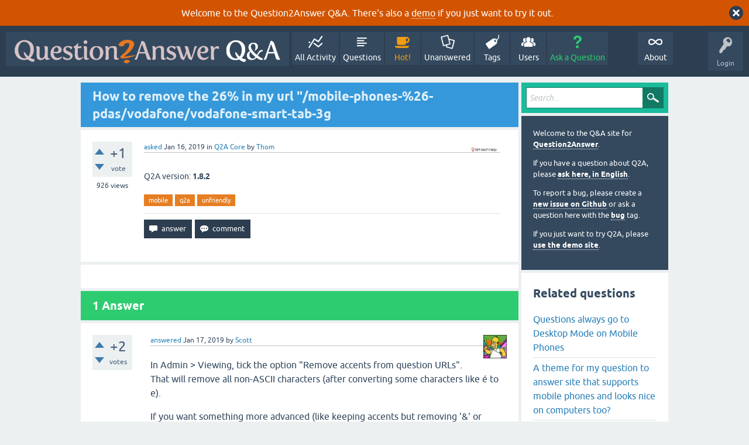

--- FILE ---
content_type: text/html; charset=utf-8
request_url: https://www.question2answer.org/qa/71915/how-remove-mobile-phones-%2526-pdas-vodafone-vodafone-smart-tab?show=71952
body_size: 6214
content:
<!DOCTYPE html>
<html lang="en" itemscope itemtype="https://schema.org/QAPage">
<!-- Powered by Question2Answer - http://www.question2answer.org/ -->
<head>
<meta charset="utf-8">
<title>How to remove the 26% in my url &quot;/mobile-phones-%26-pdas/vodafone/vodafone-smart-tab-3g - Question2Answer Q&amp;A</title>
<meta name="viewport" content="width=device-width, initial-scale=1">
<meta name="keywords" content="Q2A Core,mobile,q2a,unfriendly">
<style>
@font-face {
 font-family: 'Ubuntu'; font-weight: normal; font-style: normal;
 src: local('Ubuntu'),
  url('../qa-theme/SnowFlat/fonts/ubuntu-regular.woff2') format('woff2'), url('../qa-theme/SnowFlat/fonts/ubuntu-regular.woff') format('woff');
}
@font-face {
 font-family: 'Ubuntu'; font-weight: bold; font-style: normal;
 src: local('Ubuntu Bold'), local('Ubuntu-Bold'),
  url('../qa-theme/SnowFlat/fonts/ubuntu-bold.woff2') format('woff2'), url('../qa-theme/SnowFlat/fonts/ubuntu-bold.woff') format('woff');
}
@font-face {
 font-family: 'Ubuntu'; font-weight: normal; font-style: italic;
 src: local('Ubuntu Italic'), local('Ubuntu-Italic'),
  url('../qa-theme/SnowFlat/fonts/ubuntu-italic.woff2') format('woff2'), url('../qa-theme/SnowFlat/fonts/ubuntu-italic.woff') format('woff');
}
@font-face {
 font-family: 'Ubuntu'; font-weight: bold; font-style: italic;
 src: local('Ubuntu Bold Italic'), local('Ubuntu-BoldItalic'),
  url('../qa-theme/SnowFlat/fonts/ubuntu-bold-italic.woff2') format('woff2'), url('../qa-theme/SnowFlat/fonts/ubuntu-bold-italic.woff') format('woff');
}
</style>
<link rel="stylesheet" href="../qa-theme/SnowFlat/qa-styles.css?1.8.6">
<style>
.qa-body-js-on .qa-notice {display:none;}
</style>
<style>
.qa-nav-user { margin: 0 !important; }
@media (max-width: 979px) {
 body.qa-template-user.fixed, body[class*="qa-template-user-"].fixed { padding-top: 118px !important; }
 body.qa-template-users.fixed { padding-top: 95px !important; }
}
@media (min-width: 980px) {
 body.qa-template-users.fixed { padding-top: 105px !important;}
}
</style>
<style>
.fb-login-button.fb_iframe_widget.fb_hide_iframes span {display:none;}
</style>
<link rel="canonical" href="https://www.question2answer.org/qa/71915/how-remove-mobile-phones-%2526-pdas-vodafone-vodafone-smart-tab">
<link rel="search" type="application/opensearchdescription+xml" title="Question2Answer Q&amp;A" href="../opensearch.xml">
<style>
.qa-logo-link img {padding-top:8px;}
.qa-nav-main-custom-6 {width:2em; background:url('http://developer.android.com/images/brand/Android_Robot_100.png') no-repeat center center; background-size:50% 50%;}
</style>

<script async src="https://www.googletagmanager.com/gtag/js?id=UA-1974891-11"></script>
<script>
  window.dataLayer = window.dataLayer || [];
  function gtag(){dataLayer.push(arguments);}
  gtag('js', new Date());
  gtag('config', 'UA-1974891-11');
  gtag('config', 'UA-1165533-8'); // old tracking ID
</script>
<script async src="https://www.googletagmanager.com/gtag/js?id=G-V4Y9LK428F"></script>
<script>
  window.dataLayer = window.dataLayer || [];
  function gtag(){dataLayer.push(arguments);}
  gtag('js', new Date());
  gtag('config', 'G-V4Y9LK428F');
</script>

<link rel="shortcut icon" type="image/x-icon" href="/favicon.ico">
<link rel="apple-touch-icon" sizes="180x180" href="/apple-touch-icon.png">
<meta itemprop="name" content="How to remove the 26% in my url &quot;/mobile-phones-%26-pdas/vodafone/vodafone-smart-tab-3g">
<script>
var qa_root = '..\/';
var qa_request = '71915\/how-remove-mobile-phones-%26-pdas-vodafone-vodafone-smart-tab';
</script>
<script src="../qa-content/jquery-3.5.1.min.js"></script>
<script src="../qa-content/qa-global.js?1.8.6"></script>
<script>
$(window).on('load', function() {
	qa_reveal(document.getElementById('notice_visitor'), 'notice');
});
</script>
<script src="../qa-theme/SnowFlat/js/snow-core.js?1.8.6"></script>
</head>
<body
class="qa-template-question qa-theme-snowflat qa-category-1 qa-body-js-off"
>
<script>
var b = document.getElementsByTagName('body')[0];
b.className = b.className.replace('qa-body-js-off', 'qa-body-js-on');
</script>
<div class="qa-notice" id="notice_visitor">
<form method="post" action="../71915/how-remove-mobile-phones-%2526-pdas-vodafone-vodafone-smart-tab?show=71952">
Welcome to the Question2Answer Q&amp;A. There's also a <A HREF="http://demo.question2answer.org/">demo</A> if you just want to try it out.
<input name="notice_visitor" onclick="return qa_notice_click(this);" type="submit" value="X" class="qa-notice-close-button"> 
<input name="code" type="hidden" value="0-1768809936-e7f5ceba1164232a1e40e3455fa6711093aa2ad6">
</form>
</div>
<div id="qam-topbar" class="clearfix">
<div class="qam-main-nav-wrapper clearfix">
<div class="sb-toggle-left qam-menu-toggle"><i class="icon-th-list"></i></div>
<div class="qam-account-items-wrapper">
<div id="qam-account-toggle" class="qam-logged-out">
<i class="icon-key qam-auth-key"></i>
<div class="qam-account-handle">Login</div>
</div>
<div class="qam-account-items clearfix">
<form action="../login?to=71915%2Fhow-remove-mobile-phones-%252526-pdas-vodafone-vodafone-smart-tab%3Fshow%3D71952" method="post">
<input type="text" name="emailhandle" dir="auto" placeholder="Email or Username">
<input type="password" name="password" dir="auto" placeholder="Password">
<div><input type="checkbox" name="remember" id="qam-rememberme" value="1">
<label for="qam-rememberme">Remember</label></div>
<input type="hidden" name="code" value="0-1768809936-3ff70ed55bdb35c4c78c4bc17c28d3ee3b0a9ed4">
<input type="submit" value="Login" class="qa-form-tall-button qa-form-tall-button-login" name="dologin">
</form>
<div class="qa-nav-user">
<ul class="qa-nav-user-list">
<li class="qa-nav-user-item qa-nav-user-facebook-login">
<span class="qa-nav-user-nolink">	<span id="fb-root" style="display:inline;"></span>
	<script>
	window.fbAsyncInit = function() {
		FB.init({
			appId  : '158644244176280',
			status : true,
			cookie : true,
			xfbml  : true,
			oauth  : true
		});

		FB.Event.subscribe('auth.login', function(response) {
			setTimeout("window.location='https:\/\/www.question2answer.org\/qa\/facebook-login?to=https%3A%2F%2Fwww.question2answer.org%2Fqa%2F71915%2Fhow-remove-mobile-phones-%252526-pdas-vodafone-vodafone-smart-tab%3Fshow%3D71952'", 100);
		});
	};
	(function(d){
		var js, id = 'facebook-jssdk'; if (d.getElementById(id)) {return;}
		js = d.createElement('script'); js.id = id; js.async = true;
		js.src = "//connect.facebook.net/en_US/all.js";
		d.getElementsByTagName('head')[0].appendChild(js);
	}(document));
	</script>
	<span class="fb-login-button" style="display:inline; vertical-align:middle;" size="medium" scope="email,user_about_me,user_location,user_website">
	</span>
		</span>
</li>
<li class="qa-nav-user-item qa-nav-user-register">
<a href="../register?to=71915%2Fhow-remove-mobile-phones-%252526-pdas-vodafone-vodafone-smart-tab%3Fshow%3D71952" class="qa-nav-user-link">Register</a>
</li>
</ul>
<div class="qa-nav-user-clear">
</div>
</div>
</div> <!-- END qam-account-items -->
</div> <!-- END qam-account-items-wrapper -->
<div class="qa-logo">
<a href="../" class="qa-logo-link" title="Question2Answer Q&amp;A"><img src="../../images/question2answer-qa-logo-white-454x40.png" width="454" height="40" alt="Question2Answer Q&amp;A"></a>
</div>
<div class="qa-nav-main">
<ul class="qa-nav-main-list">
<li class="qa-nav-main-item qa-nav-main-activity">
<a href="../activity" class="qa-nav-main-link">All Activity</a>
</li>
<li class="qa-nav-main-item qa-nav-main-questions">
<a href="../questions" class="qa-nav-main-link">Questions</a>
</li>
<li class="qa-nav-main-item qa-nav-main-hot">
<a href="../hot" class="qa-nav-main-link">Hot!</a>
</li>
<li class="qa-nav-main-item qa-nav-main-unanswered">
<a href="../unanswered" class="qa-nav-main-link">Unanswered</a>
</li>
<li class="qa-nav-main-item qa-nav-main-tag">
<a href="../tags" class="qa-nav-main-link">Tags</a>
</li>
<li class="qa-nav-main-item qa-nav-main-user">
<a href="../users" class="qa-nav-main-link">Users</a>
</li>
<li class="qa-nav-main-item qa-nav-main-ask">
<a href="../ask?cat=1" class="qa-nav-main-link">Ask a Question</a>
</li>
<li class="qa-nav-main-item-opp qa-nav-main-custom-1">
<a href="../../" class="qa-nav-main-link">About</a>
</li>
</ul>
<div class="qa-nav-main-clear">
</div>
</div>
</div> <!-- END qam-main-nav-wrapper -->
</div> <!-- END qam-topbar -->
<div class="qam-ask-search-box"><div class="qam-ask-mobile"><a href="../ask" class="turquoise">Ask a Question</a></div><div class="qam-search-mobile turquoise" id="qam-search-mobile"></div></div>
<div class="qam-search turquoise the-top" id="the-top-search">
<div class="qa-search">
<form method="get" action="../search">
<input type="text" placeholder="Search..." name="q" value="" class="qa-search-field">
<input type="submit" value="Search" class="qa-search-button">
</form>
</div>
</div>
<div class="qa-body-wrapper" itemprop="mainEntity" itemscope itemtype="https://schema.org/Question">
<div class="qa-main-wrapper">
<div class="qa-main">
<div class="qa-main-heading">
<h1>
<a href="../71915/how-remove-mobile-phones-%2526-pdas-vodafone-vodafone-smart-tab">
<span itemprop="name">How to remove the 26% in my url &quot;/mobile-phones-%26-pdas/vodafone/vodafone-smart-tab-3g</span>
</a>
</h1>
</div>
<div class="qa-part-q-view">
<div class="qa-q-view" id="q71915">
<form method="post" action="../71915/how-remove-mobile-phones-%2526-pdas-vodafone-vodafone-smart-tab?show=71952">
<div class="qa-q-view-stats">
<div class="qa-voting qa-voting-net" id="voting_71915">
<div class="qa-vote-buttons qa-vote-buttons-net">
<input title="Click to vote up" name="vote_71915_1_q71915" onclick="return qa_vote_click(this);" type="submit" value="+" class="qa-vote-first-button qa-vote-up-button"> 
<input title="Click to vote down" name="vote_71915_-1_q71915" onclick="return qa_vote_click(this);" type="submit" value="&ndash;" class="qa-vote-second-button qa-vote-down-button"> 
</div>
<div class="qa-vote-count qa-vote-count-net">
<span class="qa-netvote-count">
<span class="qa-netvote-count-data">+1</span><span class="qa-netvote-count-pad"> vote <meta itemprop="upvoteCount" content="1"></span>
</span>
</div>
<div class="qa-vote-clear">
</div>
</div>
<span class="qa-view-count">
<span class="qa-view-count-data">926</span><span class="qa-view-count-pad"> views</span>
</span>
</div>
<input name="code" type="hidden" value="0-1768809936-25751cd5f6bcacab5f28330cccfb8d856acf6d46">
</form>
<div class="qa-q-view-main">
<form method="post" action="../71915/how-remove-mobile-phones-%2526-pdas-vodafone-vodafone-smart-tab?show=71952">
<span class="qa-q-view-avatar-meta">
<span class="qa-q-view-avatar">
<a href="../user/Thom" class="qa-avatar-link"><img src="../?qa=image&amp;qa_blobid=14663215533899442157&amp;qa_size=50" width="50" height="9" class="qa-avatar-image" alt=""></a>
</span>
<span class="qa-q-view-meta">
<a href="../71915/how-remove-mobile-phones-%2526-pdas-vodafone-vodafone-smart-tab" class="qa-q-view-what" itemprop="url">asked</a>
<span class="qa-q-view-when">
<span class="qa-q-view-when-data"><time itemprop="dateCreated" datetime="2019-01-16T08:43:10+0000" title="2019-01-16T08:43:10+0000">Jan 16, 2019</time></span>
</span>
<span class="qa-q-view-where">
<span class="qa-q-view-where-pad">in </span><span class="qa-q-view-where-data"><a href="../core" class="qa-category-link">Q2A Core</a></span>
</span>
<span class="qa-q-view-who">
<span class="qa-q-view-who-pad">by </span>
<span class="qa-q-view-who-data"><span itemprop="author" itemscope itemtype="https://schema.org/Person"><a href="../user/Thom" class="qa-user-link" itemprop="url"><span itemprop="name">Thom</span></a></span></span>
</span>
</span>
</span>
<div class="qa-q-view-content qa-post-content">
<a name="71915"></a><div itemprop="text"></div>
</div>
<div class="qa-q-view-extra">
Q2A version:
<span class="qa-q-view-extra-content">
1.8.2
</span>
</div>
<div class="qa-q-view-tags">
<ul class="qa-q-view-tag-list">
<li class="qa-q-view-tag-item"><a href="../tag/mobile" rel="tag" class="qa-tag-link">mobile</a></li>
<li class="qa-q-view-tag-item"><a href="../tag/q2a" rel="tag" class="qa-tag-link">q2a</a></li>
<li class="qa-q-view-tag-item"><a href="../tag/unfriendly" rel="tag" class="qa-tag-link">unfriendly</a></li>
</ul>
</div>
<div class="qa-q-view-buttons">
<input name="q_doanswer" id="q_doanswer" onclick="return qa_toggle_element('anew')" value="answer" title="Answer this question" type="submit" class="qa-form-light-button qa-form-light-button-answer">
<input name="q_docomment" onclick="return qa_toggle_element('c71915')" value="comment" title="Add a comment on this question" type="submit" class="qa-form-light-button qa-form-light-button-comment">
</div>
<input name="code" type="hidden" value="0-1768809936-95c75fa9103eb3b63d8d82d5dc0566083e07a777">
<input name="qa_click" type="hidden" value="">
</form>
<div class="qa-q-view-c-list" style="display:none;" id="c71915_list">
</div> <!-- END qa-c-list -->
<div class="qa-c-form" id="c71915" style="display:none;">
<h2>Please <a href="../login?to=71915%2Fhow-remove-mobile-phones-%252526-pdas-vodafone-vodafone-smart-tab">log in</a> or <a href="../register?to=71915%2Fhow-remove-mobile-phones-%252526-pdas-vodafone-vodafone-smart-tab">register</a> to add a comment.</h2>
</div> <!-- END qa-c-form -->
</div> <!-- END qa-q-view-main -->
<div class="qa-q-view-clear">
</div>
</div> <!-- END qa-q-view -->
</div>
<div class="qa-part-a-form">
<div class="qa-a-form" id="anew" style="display:none;">
<h2>Please <a href="../login?to=71915%2Fhow-remove-mobile-phones-%252526-pdas-vodafone-vodafone-smart-tab">log in</a> or <a href="../register?to=71915%2Fhow-remove-mobile-phones-%252526-pdas-vodafone-vodafone-smart-tab">register</a> to answer this question.</h2>
</div> <!-- END qa-a-form -->
</div>
<div class="qa-part-a-list">
<h2 id="a_list_title"><span itemprop="answerCount">1</span> Answer</h2>
<div class="qa-a-list" id="a_list">
<div class="qa-a-list-item " id="a71952" itemprop="suggestedAnswer" itemscope itemtype="https://schema.org/Answer">
<form method="post" action="../71915/how-remove-mobile-phones-%2526-pdas-vodafone-vodafone-smart-tab?show=71952">
<div class="qa-voting qa-voting-net" id="voting_71952">
<div class="qa-vote-buttons qa-vote-buttons-net">
<input title="Click to vote up" name="vote_71952_1_a71952" onclick="return qa_vote_click(this);" type="submit" value="+" class="qa-vote-first-button qa-vote-up-button"> 
<input title="Click to vote down" name="vote_71952_-1_a71952" onclick="return qa_vote_click(this);" type="submit" value="&ndash;" class="qa-vote-second-button qa-vote-down-button"> 
</div>
<div class="qa-vote-count qa-vote-count-net">
<span class="qa-netvote-count">
<span class="qa-netvote-count-data">+2</span><span class="qa-netvote-count-pad"> votes <meta itemprop="upvoteCount" content="2"></span>
</span>
</div>
<div class="qa-vote-clear">
</div>
</div>
<input name="code" type="hidden" value="0-1768809936-25751cd5f6bcacab5f28330cccfb8d856acf6d46">
</form>
<div class="qa-a-item-main">
<form method="post" action="../71915/how-remove-mobile-phones-%2526-pdas-vodafone-vodafone-smart-tab?show=71952">
<span class="qa-a-item-avatar-meta">
<span class="qa-a-item-avatar">
<a href="../user/Scott" class="qa-avatar-link"><img src="../?qa=image&amp;qa_blobid=15880420961156606097&amp;qa_size=40" width="40" height="40" class="qa-avatar-image" alt=""></a>
</span>
<span class="qa-a-item-meta">
<a href="../71915/how-remove-mobile-phones-%2526-pdas-vodafone-vodafone-smart-tab?show=71952#a71952" class="qa-a-item-what" itemprop="url">answered</a>
<span class="qa-a-item-when">
<span class="qa-a-item-when-data"><time itemprop="dateCreated" datetime="2019-01-17T18:26:18+0000" title="2019-01-17T18:26:18+0000">Jan 17, 2019</time></span>
</span>
<span class="qa-a-item-who">
<span class="qa-a-item-who-pad">by </span>
<span class="qa-a-item-who-data"><span itemprop="author" itemscope itemtype="https://schema.org/Person"><a href="../user/Scott" class="qa-user-link" itemprop="url"><span itemprop="name">Scott</span></a></span></span>
</span>
</span>
</span>
<div class="qa-a-selection">
</div>
<div class="qa-a-item-content qa-post-content">
<a name="71952"></a><div itemprop="text">

<p>In Admin &gt; Viewing, tick the option "Remove accents from question URLs". That will remove all non-ASCII characters (after converting some characters like é to e).</p>

<p>If you want something more advanced (like keeping accents but removing '&amp;' or other characters) you'll need to make a <a rel="nofollow" href="http://docs.question2answer.org/plugins/overrides/">function override plugin</a>, that overrides the <span style="font-family:Courier New,Courier,monospace">qa_slugify</span> function.</p></div>
</div>
<div class="qa-a-item-buttons">
<input name="a71952_dofollow" value="ask related question" title="Ask a new question relating to this answer" type="submit" class="qa-form-light-button qa-form-light-button-follow">
<input name="a71952_docomment" onclick="return qa_toggle_element('c71952')" value="comment" title="Add a comment on this answer" type="submit" class="qa-form-light-button qa-form-light-button-comment">
</div>
<input name="code" type="hidden" value="0-1768809936-e20160c43109557b2fb86f1b376a92174c64caf4">
<input name="qa_click" type="hidden" value="">
</form>
<div class="qa-a-item-c-list" style="display:none;" id="c71952_list">
</div> <!-- END qa-c-list -->
<div class="qa-c-form" id="c71952" style="display:none;">
<h2>Please <a href="../login?to=71915%2Fhow-remove-mobile-phones-%252526-pdas-vodafone-vodafone-smart-tab">log in</a> or <a href="../register?to=71915%2Fhow-remove-mobile-phones-%252526-pdas-vodafone-vodafone-smart-tab">register</a> to add a comment.</h2>
</div> <!-- END qa-c-form -->
</div> <!-- END qa-a-item-main -->
<div class="qa-a-item-clear">
</div>
</div> <!-- END qa-a-list-item -->
</div> <!-- END qa-a-list -->
</div>
</div> <!-- END qa-main -->
<div id="qam-sidepanel-toggle"><i class="icon-left-open-big"></i></div>
<div class="qa-sidepanel" id="qam-sidepanel-mobile">
<div class="qam-search turquoise ">
<div class="qa-search">
<form method="get" action="../search">
<input type="text" placeholder="Search..." name="q" value="" class="qa-search-field">
<input type="submit" value="Search" class="qa-search-button">
</form>
</div>
</div>
<div class="qa-sidebar wet-asphalt">
<div style="font-size:13px;">
  <p>Welcome to the Q&amp;A site for <a href="/">Question2Answer</a>.
  <p>If you have a question about Q2A, please <a href="/qa/ask">ask here, in English</a>.

  <p>To report a bug, please create a <a href="https://github.com/q2a/question2answer/issues">new issue on Github</a> or ask a question here with the <a href="/qa/tag/bug">bug</a> tag.
  <p>If you just want to try Q2A, please <a href="http://demo.question2answer.org/">use the demo site</a>.

 <!--<p><b style="color:orange;">July 25th, 2023:</b> <a href="https://docs.question2answer.org/install/versions/">Q2A 1.8.8 released!</a>-->
</div>
</div> <!-- qa-sidebar -->
<div class="qa-widgets-side qa-widgets-side-high">
<div class="qa-widget-side qa-widget-side-high">
<div class="qa-related-qs">
<h2 style="margin-top:0; padding-top:0;">
Related questions
</h2>
<ul class="qa-related-q-list">
<li class="qa-related-q-item"><a href="../67900/questions-always-go-to-desktop-mode-on-mobile-phones">Questions always go to Desktop Mode on Mobile Phones</a></li>
<li class="qa-related-q-item"><a href="../24318/theme-question-answer-supports-mobile-phones-looks-computers">A theme for my question to answer site that supports mobile phones and looks nice on computers too?</a></li>
<li class="qa-related-q-item"><a href="../1225/website-work-well-mobile-phones-iphone-androids-blackberry">How can the website work well on mobile phones (iphone, androids, Blackberry ...) ?</a></li>
<li class="qa-related-q-item"><a href="../83857/q2a-site-has-performance-and-page-speed-issue-mobile-improved">Q2A site has performance and page speed issue in mobile. How can it be improved?</a></li>
<li class="qa-related-q-item"><a href="../67187/want-advertise-question-which-should-visible-mobile-desktop">I want to advertise a link on top of question which should be visible on mobile but not on desktop?</a></li>
<li class="qa-related-q-item"><a href="../95917/i-want-to-remove-the-sidebar-arrow-button-on-mobile-devices">I want to remove the Sidebar arrow button on Mobile Devices</a></li>
<li class="qa-related-q-item"><a href="../25555/how-to-remove-customized-work-from-mobile-theme">How to remove customized work from Mobile theme.</a></li>
<li class="qa-related-q-item"><a href="../23311/can-the-mobile-theme-be-accessed-by-tampering-with-the-url">Can the mobile theme be accessed by tampering with the URL?</a></li>
<li class="qa-related-q-item"><a href="../40822/blank-page-in-windows-phones">Blank Page In Windows Phones</a></li>
<li class="qa-related-q-item"><a href="../19225/ckeditor-does-not-work-in-android-phones">ckEditor does not work in android phones!</a></li>
</ul>
</div>
</div>
</div>
<div class="qa-widgets-side qa-widgets-side-low">
<div class="qa-widget-side qa-widget-side-low">
<h2>Categories</h2>
<ul class="qa-nav-cat-list qa-nav-cat-list-1">
<li class="qa-nav-cat-item qa-nav-cat-all">
<a href="../" class="qa-nav-cat-link">All categories</a>
</li>
<li class="qa-nav-cat-item qa-nav-cat-core">
<a href="../core" class="qa-nav-cat-link qa-nav-cat-selected" title="Questions about the Question2Answer platform.">Q2A Core</a>
<span class="qa-nav-cat-note">(11.9k)</span>
</li>
<li class="qa-nav-cat-item qa-nav-cat-plugins">
<a href="../plugins" class="qa-nav-cat-link" title="Questions about plugins created for Q2A.">Plugins</a>
<span class="qa-nav-cat-note">(3.7k)</span>
</li>
<li class="qa-nav-cat-item qa-nav-cat-themes">
<a href="../themes" class="qa-nav-cat-link" title="Questions about third-party themes.">Themes</a>
<span class="qa-nav-cat-note">(1.0k)</span>
</li>
</ul>
<div class="qa-nav-cat-clear">
</div>
</div>
</div>
</div> <!-- qa-sidepanel -->
</div> <!-- END main-wrapper -->
</div> <!-- END body-wrapper -->
<div class="qam-footer-box">
<div class="qam-footer-row">
</div> <!-- END qam-footer-row -->
<div class="qa-footer">
<div class="qa-nav-footer">
<ul class="qa-nav-footer-list">
<li class="qa-nav-footer-item qa-nav-footer-custom-4">
<a href="https://www.question2answer.org/feedback.php" class="qa-nav-footer-link">Send feedback</a>
</li>
<li class="qa-nav-footer-item qa-nav-footer-custom-3">
<a href="http://demo.question2answer.org/" class="qa-nav-footer-link">Demo sandbox</a>
</li>
</ul>
<div class="qa-nav-footer-clear">
</div>
</div>
<div class="qa-attribution">
Snow Theme by <a href="http://www.q2amarket.com">Q2A Market</a>
</div>
<div class="qa-attribution">
Powered by <a href="http://www.question2answer.org/">Question2Answer</a>
</div>
<div class="qa-footer-clear">
</div>
</div> <!-- END qa-footer -->
</div> <!-- END qam-footer-box -->

		<script>
			q2aFormCase = '\
				body.qa-template-register form,\
				body.qa-template-ask form,\
				body.qa-template-feedback form\
			';
			
			jQuery(document).on('submit', q2aFormCase, function(){
				if(jQuery('input.fGAWas6').prop('checked') != true){
					return false;
				} else  {
					return true;
				}
			});
		</script>
		
<div style="position:absolute;overflow:hidden;clip:rect(0 0 0 0);height:0;width:0;margin:0;padding:0;border:0;">
<span id="qa-waiting-template" class="qa-waiting">...</span>
</div>
</body>
<!-- Powered by Question2Answer - http://www.question2answer.org/ -->
</html>
